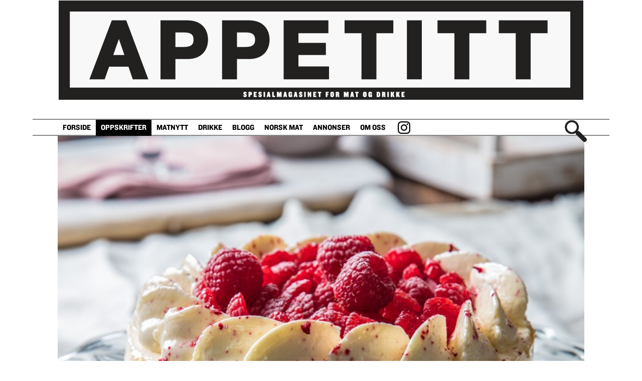

--- FILE ---
content_type: text/html; charset=utf-8
request_url: https://appetitt.no/oppskrifter/bake/frukt-bar-notter-og-sjokolade/ostekake-med-skjorost
body_size: 6151
content:


<!DOCTYPE html>

<html lang="no" class="no-js">
<head><title>
	Ostekake med skjørost | Appetitt
</title><meta charset="UTF-8" /><meta http-equiv="X-UA-Compatible" content="IE=Edge" /><link rel="shortcut icon" href="/favicon.ico" type="image/x-icon" /><link rel="icon" href="/favicon.ico" type="image/x-icon" /><meta name='viewport' content='width=device-width, initial-scale=1'/><meta property='og:site_name' content='Appetitt' /><meta property='og:title' content='Ostekake med skj&#248;rost' /><meta property='og:url' content='https://appetitt.no/oppskrifter/bake/frukt-bar-notter-og-sjokolade/ostekake-med-skjorost' /><meta property='og:description' content='Ostekake med skj&#248;rost' /><meta property='og:image' content='https://appetitt.no//uploads/library/villasole-0165_c.jpg' /><meta property='og:image:width' content='833' /><meta property='og:image:height' content='746' /><meta name='twitter:title' content='Ostekake med skj&#248;rost' /><meta name='twitter:url' content='https://appetitt.no/oppskrifter/bake/frukt-bar-notter-og-sjokolade/ostekake-med-skjorost' /><meta name='twitter:description' content='Ostekake med skj&#248;rost' /><meta name='twitter:image' content='https://appetitt.no//uploads/library/villasole-0165_c.jpg' /><meta name='theme-color' content='#FFFFFF' /><meta name='msapplication-navbutton-color' content='#FFFFFF' /><meta name='apple-mobile-web-app-status-bar-style' content='#FFFFFF' /><link href="/humans.txt" rel="author" type="text/plain" /><link href="/pub/css/site.min.css?v=20210705.01" media="all" rel="stylesheet" /><link href="/pub/css/print.min.css" media="print" rel="stylesheet" /><link href="/pub/css/font-awesome.css" media="screen, projection" rel="stylesheet" /><link href="/pub/css/bootstrap-grid.css" media="all" rel="stylesheet" />

	<script src="/pub/js/vendor/modernizr.min.js"></script>
	<script type="text/javascript" src="/pub/js/vendor/jquery-1.11.3.min.js"></script>
	<script type="text/javascript" src="/pub/js/vendor/jquery.waypoints.js"></script>
	<script type="text/javascript" src="/pub/js/site.js?s=1.02"></script>

	
	<script>
		$(function () {
			$(".related-pages").load("/pub/handlers/related_pages.aspx?page_id=4020");

			// Copy byline to introdution if mobile
			var width = $("main").outerWidth();
			if (width > 767) return;
			$(".image-text .introduction").html($(".left-content .byline").html());
		})
		function relatedPages(page) {
			$(".related-pages").load("/pub/handlers/related_pages.aspx?page_id=4020&current_page=" + page);
		}
	</script>
<meta name="description" content="Ostekake med skj&amp;#248;rost" /></head>

<body class="">
	<form method="post" action="./ostekake-med-skjorost" id="aspnetForm">
<div class="aspNetHidden">
<input type="hidden" name="__VIEWSTATE" id="__VIEWSTATE" value="/[base64]/dXRtX3NvdXJjZT1hcHBldGl0dCZ1dG1fbWVkaXVtPWJhbm5lciZ1dG1fY2FtcGFpZ249YXB0LXRvcHAeBlRhcmdldAUGX2JsYW5rHgRUZXh0BS08aW1nIHNyYz0nL3VwbG9hZHMvbGlicmFyeS9iYW5uZXItZ3JpbGwuanBnJz5kZGQMu/7bjEhbtaX4RMNFxuOpTxCKYQ==" />
</div>

<script type="text/javascript">
//<![CDATA[
var theForm = document.forms['aspnetForm'];
if (!theForm) {
    theForm = document.aspnetForm;
}
function __doPostBack(eventTarget, eventArgument) {
    if (!theForm.onsubmit || (theForm.onsubmit() != false)) {
        theForm.__EVENTTARGET.value = eventTarget;
        theForm.__EVENTARGUMENT.value = eventArgument;
        theForm.submit();
    }
}
//]]>
</script>


<script src="/WebResource.axd?d=r-3TNiOFblv8BCbcF3cXLLwQKeL8TVJEgd7QTnbyk1G_iF4S8NtkYQbKwpKYGHwD6XmDVxMu3CEIyTMJkedKwvKd0Jg1&amp;t=638628296640000000" type="text/javascript"></script>

<div class="aspNetHidden">

	<input type="hidden" name="__VIEWSTATEGENERATOR" id="__VIEWSTATEGENERATOR" value="E244A641" />
	<input type="hidden" name="__SCROLLPOSITIONX" id="__SCROLLPOSITIONX" value="0" />
	<input type="hidden" name="__SCROLLPOSITIONY" id="__SCROLLPOSITIONY" value="0" />
	<input type="hidden" name="__EVENTTARGET" id="__EVENTTARGET" value="" />
	<input type="hidden" name="__EVENTARGUMENT" id="__EVENTARGUMENT" value="" />
</div>
		<!-- Header -->
		<div class="container">
			<header>
				<a href="/" class="logo">
					<img src="/pub/img/logo.png" /></a>

				<!-- Main navigation -->
				<nav>
					
<script type="text/javascript">
	$(function () {
		// Search icon
		$(".search").on("click", function () {
			$(".search-field").fadeToggle();
		});

		$(".global-search").on("keypress", function(e) {
			if (e.keyCode === 13) {
				var query = $(this).val();
				if (query !== "") {
					window.location.href = "/sok?q=" + query;
				}
				return false;
			}
		});
		$("#mobile-menu-icon").on("click", function () {
			if ($(".recipes-nav").is(":visible")) {
				$(".recipes-nav").hide();
			}
			$("#main-nav-mobile").toggle();
		});

		// Toggle recipes icon
		$("#recipes-menu-icon").on("click", function () {
			if ($("#main-nav-mobile").is(":visible")) {
				$("#main-nav-mobile").hide();
			}
			$(".recipes-nav").toggle();
		});
	});
</script>

<div class="content main-menu">
	<ul>
		<li class='forside'><a href='/forside' >Forside</a></li><li class='oppskrifter active'><a href='/oppskrifter' >Oppskrifter</a></li><li class='matnytt'><a href='/matnytt' >Matnytt</a></li><li class='drikke'><a href='/drikke' >Drikke</a></li><li class='blogg'><a href='/blogg' >Blogg</a></li><li class='norskmat'><a href='/norskmat' >Norsk Mat</a></li><li class='annonser'><a href='/annonser' >Annonser</a></li><li class='om-appetitt'><a href='/om-appetitt' >Om oss</a></li><li class='sok'><a href='/sok'>Søk</a></li>
		<li class="instagram"><a href="https://www.instagram.com/appetitt/" target="_blank"><img src="/pub/img/icon-instagram.png" /></a></li>
		<li class="search"><a><img src="/pub/img/icon-search.png" /></a></li>
	</ul>
	<div class="search-field">
		<input type="text" name="search" class="global-search" placeholder="Skriv inn søkeord her" />
	</div>
</div>
<div class="mobile-only">
	<a href="#" id="recipes-menu-icon"><img src="/pub/img/recipes-logo-mobile.png" class="recipes-logo" /><span class="menu-text">Oppskrifter</span></a>

	<a href="#" id="mobile-menu-icon"><span class="menu-text">Meny</span><i class="fa fa-bars"></i></a>

	<ul id="main-nav-mobile">
		<li class='forside'><a href='/forside' >Forside</a></li><li class='oppskrifter active'><a href='/oppskrifter' >Oppskrifter</a></li><li class='matnytt'><a href='/matnytt' >Matnytt</a></li><li class='drikke'><a href='/drikke' >Drikke</a></li><li class='blogg'><a href='/blogg' >Blogg</a></li><li class='norskmat'><a href='/norskmat' >Norsk Mat</a></li><li class='annonser'><a href='/annonser' >Annonser</a></li><li class='om-appetitt'><a href='/om-appetitt' >Om oss</a></li><li class='sok'><a href='/sok'>Søk</a></li>
		<li><a href="https://www.instagram.com/appetitt/" target="_blank">Instagram</a></li>
	</ul>
</div>
<div class="recipes-nav">
	<ul>
		
			<li><a href="/oppskrifter/forett-smaretter" >Forett / småretter</a>
				
			</li>
			
			<li><a href="/oppskrifter/hovedretter" >Hovedretter</a>
				
			</li>
			
			<li><a href="/oppskrifter/grillretter" >Grillretter</a>
				
			</li>
			
			<li><a href="/oppskrifter/bake" >Bake</a>
				
			</li>
			
			<li><a href="/oppskrifter/desserter" >Desserter</a>
				
			</li>
			
			<li><a href="/oppskrifter/drikke" >Drikke</a>
				
			</li>
			
	</ul>
</div>

				</nav>
			</header>
		</div>
		<!-- /header -->
		<!-- main -->
		<main>
			
<div class="container">
	<div class="recipe">
		
				<div class="content image">
					<div class="tag__container">
						<img src="/uploads/library/villasole-0165_c.jpg" />
						
						
						<div class="tag__new tag__new--big">Nyhet</div>
					</div>
				</div>
				
		<div class="image-text">
			<span class="main-category">Bake</span>
			<span class="sub-category">frukt, bær, nøtter og sjokolade</span>
			<span class="introduction">Ostekake med skjørost</span>
		</div>

		<div class="content">
			<div class="left-column">
				<h1>Ostekake med skjørost<span class="h1-arrow">></span></h1>
				
				<div class="left-content">
					<div class="icons">
						<a href="javascript:window.print()""><img src="/pub/img/icon-print.png" /></a>
						<a class="sharing-button"><img src="/pub/img/icon-share.png" /></a>
						<div class="sharing">
							<div class="a2a_kit a2a_kit_size_32 a2a_default_style">
								<a class="a2a_button_facebook"></a>
								<a class="a2a_button_twitter"></a>
								<a class="a2a_button_email"></a>
								<a class="a2a_button_pinterest"></a>
							</div>
						</div>
						<a href="https://www.instagram.com/appetitt/" target="_blank"><img src="/pub/img/icon-instagram.png" /></a>
					</div>
					<div class="byline">
						
								<p>FOTO <strong>stian Broch</strong></p>
								
								<p>KOKK <strong>lars Erik Undrum</strong></p>
								
								<p>aPPETITT 1/2018</p>
								
					</div>
					<div class="own-ad">
						
					</div>
				</div>
				<div class="right-content">
					<strong></strong>
<h3>Mandelbunn </h3>
<p><strong>100 g demerarasukker </strong></p>
<p><strong>100 g hvetemel </strong></p>
<p><strong>100 g mandelmel </strong></p>
<p><strong>100 g sukker </strong></p>
<p>&nbsp;</p>
<p>Bland alt sammen. Trykkes i bunnen av en springform og stekes 10 minutter på 180 °C. </p>
<p>&nbsp;</p>
<strong></strong>
<h3>Ostekake </h3>
<p><strong>700 g Skjørost </strong></p>
<p><strong>200 g egg </strong></p>
<p><strong>5 dl tjukkmelk </strong></p>
<p><strong>125 g sukker </strong></p>
<p>&nbsp;</p>
<p>Kjør alt sammen glatt i en blender eller hurtighakke. Ha massen over bunnen og stek den på 180 °C i 5 minutter. Stekes videre i ca. 50 minutter på 100 °C.</p>
<p>&nbsp;</p>
<p>&nbsp;</p>
<strong></strong>
<h3>Glasur </h3>
<p><strong>1 beger Rørosrømme </strong></p>
<p><strong>30 g melis </strong></p>
<p>&nbsp;</p>
<p>Rømme og melis blandes og has på toppen av kaken når den er romtemperert. </p>
<p>Kaken settes kaldt i 3 timer eller natten over. Serveres gjerne med rørte bær.</p>
<p>&nbsp;</p>
<p>&nbsp;</p>
				</div>
				<div class="mobile-icons">
					<a class="sharing-button"><img src="/pub/img/icon-share.png" /></a>
					<div class="sharing">
						<div class="a2a_kit a2a_kit_size_32 a2a_default_style">
							<a class="a2a_button_facebook"></a>
							<a class="a2a_button_twitter"></a>
							<a class="a2a_button_email"></a>
							<a class="a2a_button_pinterest"></a>
						</div>
					</div>
					<a href="https://www.instagram.com/appetitt/" target="_blank"><img src="/pub/img/icon-instagram.png" /></a>
				</div>
			</div>
			<div id="ctl00_phMain_rightColumn" class="right-column"><a href='https://www.stangegardsprodukter.no/' target='_blank' class='outgoing-link'><img src='/uploads/library/3_1e555575e92c461b92fd822bbe602f80.png'></a><a href='https://www.ankarsrum.com/no/' target='_blank' class='outgoing-link'><img src='/uploads/library/smart-hub-skyskraper.jpg'></a></div>
		</div>
	</div>
	<div class="related-pages"></div>
</div>


			<!-- Global ad -->
			<div class="container">
				<div class="global-ad">
					<a id="ctl00_lnkAd" class="outgoing-link" href="http://www.bbqshop.no/?utm_source=appetitt&amp;utm_medium=banner&amp;utm_campaign=apt-topp" target="_blank"><img src='/uploads/library/banner-grill.jpg'></a>
				</div>
			</div>
		</main>
		<!-- /main -->
		<!-- footer -->
		<div class="container">
			<footer>
				<div class="h1-wrapper">
					<h1>Kontakt oss
					</h1>
				</div>
				<div class="content">
					<ul>
						<li>
							<div class="image-wrapper">
								<img src="/pub/img/icon-house.png" />
							</div>
							<p>
								Tømmerbakkevei 19<br />
								1453 Bjørnemyr
							</p>
						</li>
						<li>
							<a href="tel:+4795820667" target="_blank">
								<div class="image-wrapper">
									<img src="/pub/img/icon-phone.png" />
								</div>
								<p>
									958 20 667
								</p>
							</a>
						</li>
						<li>
							<a href="mailto:hilde@appetitt.no" target="_blank">
								<div class="image-wrapper">
									<img src="/pub/img/icon-envelope.png" />
								</div>
								<p>
									hilde@appetitt.no
								</p>
							</a>
						</li>
						<li>
							<a href="https://www.instagram.com/appetitt/" target="_blank">
								<div class="image-wrapper">
									<img src="/pub/img/icon-instagram.png" />
								</div>
								<p>
									@appetitt
								</p>
							</a>
						</li>
						<li>
							<p>Motta vårt nyhetsbrev</p>
							<input type="email" name="email" placeholder="Skriv din email her ..." class="newsletter-input"/><input type="submit" value="Send" class="newsletter-button" />
							<div class="newsletter-info">Ved å melde deg på nyhetsbrevet aksepterer du at vi bruker din e-postadresse til å sende deg nyhetsbrev. Du kan når som helst melde deg av nyhetsbrevet ved å bruke lenken i bunn av nyhetsbrevet. Din e-post vil ikke bli brukt til andre formål.</div>
						</li>
					</ul>
				</div>
				<div class="copyright">
					Personvern og bruk av cookies/DESIGN YOYOSTUFF og SPIRE WEB & DESIGN
				<strong>Copyright 2025</strong>
				</div>
			</footer>
		</div>
		<!-- /footer -->

		<a href="#" id="back-to-top">
			<i class="fa fa-angle-up"></i>
		</a>
	

<script type="text/javascript">
//<![CDATA[

theForm.oldSubmit = theForm.submit;
theForm.submit = WebForm_SaveScrollPositionSubmit;

theForm.oldOnSubmit = theForm.onsubmit;
theForm.onsubmit = WebForm_SaveScrollPositionOnSubmit;
//]]>
</script>
</form>

	
	<script>
		var a2a_config = a2a_config || {};
		a2a_config.locale = "nn-NO";
	</script>
	<script async src="https://static.addtoany.com/menu/page.js"></script>

	<script async src="https://www.googletagmanager.com/gtag/js?id=G-2Q5TWZMCYE"></script>
<script>
  window.dataLayer = window.dataLayer || [];
  function gtag(){dataLayer.push(arguments);}
  gtag('js', new Date());

  gtag('config', 'G-2Q5TWZMCYE');
</script>

    <script type="text/javascript">
        /* Track outbound links in Google Analytics */
        (function ($) {

            "use strict";

            // current page host
            var baseURI = window.location.host;

            // click event on body
            $("body").on("click", ".outgoing-link", function (e) {

                // abandon if link already aborted or analytics is not available
                if (typeof ga !== "function") return;

                // abandon if no active link or link within domain
                var link = $(this);
                if (link.length != 1 || baseURI == link[0].host) return;

                // cancel event and record outbound link
                e.preventDefault();
                var href = link[0].href;
                ga('send', {
                    'hitType': 'event',
                    'eventCategory': 'Ads Outbound',
                    'eventAction': 'link',
                    'eventLabel': href,
                    'hitCallback': loadPage
                });

                // redirect after one second if recording takes too long
                setTimeout(loadPage, 1000);

                // redirect to outbound page
                function loadPage() {
                    document.location = href;
                }
                return false;

            });

        })(jQuery); // pass another library here if required
    </script>
</body>
</html>


--- FILE ---
content_type: text/html; charset=utf-8
request_url: https://appetitt.no/pub/handlers/related_pages.aspx?page_id=4020
body_size: 595
content:

		<div class="related-pages">
			<div class="h1-wrapper">
				<h1>
					Relaterte oppskrifter
				</h1>
			</div>

			<div class="row">
			
					<div class="col-6 col-md-3 recipes__item">
						<a href="/oppskrifter/bake/frukt-bar-notter-og-sjokolade/epleknytter">
							<div class="image">
								<div class="tag__container">
									<img src="/uploads/library/untitled_00107CMYK_c.jpg" loading="lazy" />
									
									
									
								</div>
							</div>
							<span class="arrow">></span>
							<p>
								Epleknytter     
							</p>
						</a>
					</div>
					
					<div class="col-6 col-md-3 recipes__item">
						<a href="/oppskrifter/bake/frukt-bar-notter-og-sjokolade/formkake-med-solbar-og-pistasj">
							<div class="image">
								<div class="tag__container">
									<img src="/uploads/library/solbarkake_c_2.jpg" loading="lazy" />
									
									
									
								</div>
							</div>
							<span class="arrow">></span>
							<p>
								Formkake, solbær og pistasjenøtter
							</p>
						</a>
					</div>
					
					<div class="col-6 col-md-3 recipes__item">
						<a href="/oppskrifter/bake/frukt-bar-notter-og-sjokolade/smuldrepai-med-bringebar-eple-og-vaniljeis">
							<div class="image">
								<div class="tag__container">
									<img src="/uploads/library/Untitled_00164CMYK_c.jpg" loading="lazy" />
									
									
									
								</div>
							</div>
							<span class="arrow">></span>
							<p>
								Smuldrepai med bringebær, eple og vaniljeis 
							</p>
						</a>
					</div>
					
					<div class="col-6 col-md-3 recipes__item">
						<a href="/oppskrifter/bake/frukt-bar-notter-og-sjokolade/moccakuler-1">
							<div class="image">
								<div class="tag__container">
									<img src="/uploads/library/kuler_c_1.jpg" loading="lazy" />
									
									
									
								</div>
							</div>
							<span class="arrow">></span>
							<p>
								espresso og konjakk-kuler
							</p>
						</a>
					</div>
					
			</div>

			<!-- Pagination -->
			<div class="pagination">
				
						<a class="nav-arrow inactive"><</a>
						
						<a href="javascript:relatedPages(2)" class="nav-arrow">></a>
						
			</div>
		</div>
		

--- FILE ---
content_type: text/css
request_url: https://appetitt.no/pub/css/site.min.css?v=20210705.01
body_size: 10234
content:
@import url(https://fonts.googleapis.com/css?family=Open+Sans);html,body,div,span,object,iframe,h1,h2,h3,h4,h5,h6,p,blockquote,pre,abbr,address,cite,code,del,dfn,em,img,ins,kbd,q,samp,small,strong,sub,sup,var,b,i,dl,dt,dd,ol,ul,li,fieldset,form,label,legend,table,caption,tbody,tfoot,thead,tr,th,td,article,aside,canvas,details,figcaption,figure,footer,header,hgroup,menu,nav,section,summary,time,mark,audio,video{margin:0;padding:0;border:0;outline:0;font-size:100%;vertical-align:baseline;background:transparent;}body{line-height:1;}article,aside,details,figcaption,figure,footer,header,hgroup,menu,nav,section{display:block;}nav ul{list-style:none;}blockquote,q{quotes:none;}blockquote:before,blockquote:after,q:before,q:after{content:none;}a{margin:0;padding:0;font-size:100%;vertical-align:baseline;background:transparent;}ins{background-color:#ff9;color:#000;text-decoration:none;}mark{background-color:#ff9;color:#000;font-style:italic;font-weight:bold;}del{text-decoration:line-through;}abbr[title],dfn[title]{border-bottom:1px dotted;cursor:help;}table{border-collapse:collapse;border-spacing:0;}hr{display:block;height:1px;border:0;border-top:1px solid #ccc;margin:1em 0;padding:0;}input,select{vertical-align:middle;}@font-face{font-family:'knockout51middleweight';src:url("../fonts/KnockoutHTF51Middleweight.woff") format("woff"),url("../fonts/KnockoutHTF51Middleweight.ttf") format("truetype");font-weight:normal;}@font-face{font-family:'knockout48featherweight';src:url("../fonts/Knockout-HTF48-Featherweight.woff") format("woff"),url("../fonts/Knockout-HTF48-Featherweight.ttf") format("truetype");font-weight:normal;}@font-face{font-family:'chunkfive';src:url("../fonts/chunkfive-webfont.woff") format("woff"),url("../fonts/chunkfive-webfont.ttf") format("truetype");font-weight:normal;}@font-face{font-family:'chunkfive-ex';src:url("../fonts/chunkfive_ex.woff") format("woff"),url("../fonts/chunkfive_ex.ttf") format("truetype");font-weight:normal;}*,::after,::before{box-sizing:border-box;}input{border-radius:0;}.container{width:1150px;margin:0 auto;border-top:1px solid #fff;background-color:#fff;position:relative;}.content{width:1050px;margin:0 auto;}a{color:#c00000;text-decoration:none;cursor:pointer;}#back-to-top{position:fixed;right:20px;bottom:20px;background-color:#000;border:2px solid #fff;}#back-to-top .fa{padding:2px 10px 5px 10px;font-size:30px;color:#fff;}.sharing{position:absolute;background-color:#fff;border:1px solid #000;padding:10px;margin-left:-40px;display:none;}.nav-arrow{font-family:knockout51middleweight,sans-serif;border:3px solid #000;color:#000;text-decoration:none;padding:0 15px;font-size:20px;font-weight:600;}.nav-arrow:hover{color:#fff;background-color:#000;transition:all .3s;}.clear-fix{clear:both;}@media screen and (max-width:767px){.container{width:auto;}.content{width:auto;padding:0 10px;}iframe{width:100%;}}header{text-align:center;position:relative;background-color:#fff;z-index:9999;width:1150px;height:270px;}header nav{border-top:2px solid #888;border-bottom:2px solid #888;text-align:left;background-color:#fff;position:absolute;left:0;bottom:0;width:100%;height:34px;}header nav .mobile-only{display:none;}header nav ul{list-style:none;display:inline-block;}header nav ul li{display:inline-block;}header nav ul li a{outline:none;color:#000;text-decoration:none;text-transform:uppercase;display:block;padding:8px 10px 9px 10px;font-family:knockout51middleweight,sans-serif;font-size:15px;}header nav ul li :hover{background-color:#000;color:#fff;transition:all .3s;}header nav ul li.instagram{position:relative;}header nav ul li.instagram img{position:absolute;top:0;width:25px;}header nav ul li.instagram :hover{background-color:transparent;cursor:pointer;}header nav ul li.search{position:absolute;top:-8px;right:35px;}header nav ul li.search :hover{background-color:transparent;cursor:pointer;}header nav ul li.sok{display:none;}header nav ul li.active a{background-color:#000;color:#fff;}header nav span.main a{font-size:28px;color:#000;text-decoration:none;text-transform:uppercase;font-family:knockout51middleweight,sans-serif;letter-spacing:2px;padding-top:4px;display:inline-block;float:left;margin-right:15px;}header nav .search-field{position:absolute;right:50px;margin-top:20px;display:none;}header nav .search-field input{border:3px solid #000;padding:5px;box-sizing:border-box;width:300px;font-size:16px;font-family:'Open Sans',sans-serif;height:35px;}header .recipes-nav{margin-top:45px;position:absolute;background-color:#fff;display:block;padding-left:20px;width:100%;padding-right:0;text-align:left;z-index:999;display:none;padding-top:20px;padding-bottom:20px;box-sizing:border-box;}header .recipes-nav ul li{display:block;}header .recipes-nav ul a{display:inline-block;color:#000;text-decoration:none;border:5px solid #000;margin-bottom:10px;padding:5px;text-transform:uppercase;font-family:knockout51middleweight,sans-serif;font-size:20px;}header .recipes-nav ul a:hover{color:#fff;background-color:#000;text-decoration:none;}header .recipes-nav ul a.active{background-color:#000;color:#fff;}header .recipes-nav ol{list-style:none;}header .recipes-nav ol li:hover{background-color:#fff;transition:none;}header .recipes-nav ol a{border:none;font-size:21px;font-weight:normal;padding-left:20px;font-family:knockout48featherweight,sans-serif;}header .recipes-nav ol a:hover{background-color:#fff;color:#000;}header .recipes-nav ol a.active{background-color:#000;color:#fff;padding-left:5px;margin-left:15px;}header .recipes-nav ol a:hover:before{content:">";position:absolute;margin-left:-20px;font-size:30px;margin-top:-5px;}header .static{position:fixed;top:0;margin-top:0;width:1150px;left:50%;-moz-transform:translateX(-50%);-ms-transform:translateX(-50%);-o-transform:translateX(-50%);-webkit-transform:translateX(-50%);transform:translateX(-50%);}@media screen and (max-width:767px){header{width:100%;padding-bottom:1px;height:auto;padding-bottom:70px;}header .logo{padding:0 10px;-moz-box-sizing:border-box;-webkit-box-sizing:border-box;box-sizing:border-box;width:100%;display:inline-block;}header .logo img{width:100%;}header nav{border:none;}header nav .main-menu{display:none;}header nav .mobile-only{display:block;margin-top:-20px;position:relative;}header nav .mobile-only .menu-text{font-family:'knockout48featherweight';text-transform:uppercase;color:#000;position:absolute;right:60px;font-size:25px;margin-top:6px;}header nav .mobile-only .fa{float:right;font-size:35px;margin-right:20px;color:#000;}header nav .mobile-only ul{display:none;position:absolute;background-color:#fff;margin-top:40px;padding:30px 0;}header nav .mobile-only li{display:inline-block;width:100%;text-align:center;}header nav .mobile-only li.oppskrifter{display:none;}header nav .mobile-only li.sok{display:inline-block;}header nav #recipes-menu-icon{position:absolute;float:left;display:inline-block;}header nav #recipes-menu-icon img{width:40px;height:35px;margin-left:20px;margin-top:0;}header nav #recipes-menu-icon .menu-text{left:70px;}header .static{display:none;}}main .main-content{padding:0 50px;box-sizing:padding-box;min-height:200px;line-height:24px;font-size:14px;font-family:'Open Sans',sans-serif;}main .main-content img{max-width:100%;}main .main-content p{margin:10px 0;}main .h1-wrapper{height:35px;border-top:2px solid #888;border-bottom:2px solid #888;margin:80px 0 40px 0;position:relative;}main .h1-wrapper h1{position:absolute;border:5px solid #0b0c0d;left:80px;padding:8px 17px;top:-15px;background-color:#fff;color:#000;font-family:knockout51middleweight,sans-serif;text-transform:uppercase;letter-spacing:2px;font-size:40px;font-weight:normal;}main .excerpt{font-weight:bold;}main .global-ad{margin-top:50px;}@media screen and (max-width:767px){main{padding-top:5px;}main .main-content{padding:0 10px;}main .main-content img{max-width:100%;}main .excerpt{padding:0 10px;}main .global-ad img{width:100%;}}footer{margin-top:70px;}footer .h1-wrapper{height:35px;border-top:2px solid #888;border-bottom:2px solid #888;margin:40px 0;position:relative;}footer .h1-wrapper h1{position:absolute;border:5px solid #0b0c0d;left:80px;padding:8px 17px;top:-10px;background-color:#fff;color:#000;font-family:knockout51middleweight,sans-serif;text-transform:uppercase;letter-spacing:2px;font-size:30px;font-weight:normal;}footer ul{list-style:none;margin-bottom:30px;}footer ul li{display:inline-block;margin-right:40px;font-size:16px;font-family:'Open Sans',sans-serif;line-height:20px;font-weight:bold;text-transform:uppercase;vertical-align:top;}footer ul li:last-child{margin-right:0;padding-top:12px;float:right;}footer ul li a{text-decoration:none;color:#000;outline:none;}footer ul li a:hover{text-decoration:underline;}footer ul .image-wrapper{margin-bottom:5px;height:80px;position:relative;}footer ul .image-wrapper img{position:absolute;top:50%;left:50%;margin-right:-50%;-moz-transform:translate(-50%,-50%);-ms-transform:translate(-50%,-50%);-o-transform:translate(-50%,-50%);-webkit-transform:translate(-50%,-50%);transform:translate(-50%,-50%);}footer ul input[type="email"]{border:3px solid #000;padding:5px;box-sizing:border-box;width:250px;margin-top:5px;font-size:16px;font-family:'Open Sans',sans-serif;height:35px;}footer ul input[type="submit"]{border:4px solid #000;padding:1px 3px 3px 3px;box-sizing:border-box;margin-top:5px;text-transform:uppercase;background-color:#fff;color:#000;font-size:16px;font-family:'Open Sans',sans-serif;font-weight:bold;height:35px;}footer ul input[type="submit"]:hover{color:#fff;background-color:#000;cursor:pointer;}footer .copyright{background-color:#000;color:#fff;text-transform:uppercase;text-align:center;padding:15px 0;font-size:12px;font-family:'Open Sans',sans-serif;letter-spacing:1px;line-height:16px;}footer .newsletter-info{font-size:10px;font-weight:400;line-height:1;text-transform:none;max-width:280px;margin-top:4px;}@media screen and (max-width:767px){footer{overflow-x:hidden;}footer .newsletter-info{margin-left:auto;margin-right:auto;}footer .h1-wrapper{height:20px;margin:30px 0;}footer .h1-wrapper h1{font-size:25px;border:4px solid #0b0c0d;top:-15px;left:50%;margin-left:-110px;}footer .content ul{display:block;}footer .content li{display:inline-block;width:100%;text-align:center;margin-bottom:20px;}footer .content li:last-child{float:none;}}.related-pages{padding-top:30px;}.related-pages .h1-wrapper{height:35px;border-top:2px solid #888;border-bottom:2px solid #888;margin:40px 0;position:relative;}.related-pages .h1-wrapper h1{position:absolute;border:5px solid #0b0c0d;left:80px;padding:8px 17px;top:-10px;background-color:#fff;color:#000;font-family:knockout51middleweight,sans-serif;text-transform:uppercase;letter-spacing:2px;font-size:30px;font-weight:normal;}.related-pages p{margin-top:15px;font-size:15px;text-transform:uppercase;font-family:'Open Sans',sans-serif;color:#494949;text-align:left;line-height:20px;}.related-pages .arrow{font-family:knockout51middleweight,sans-serif;color:#000;font-size:30px;font-weight:600;float:right;margin-top:30px;margin-left:20px;}.related-pages .pagination{text-align:center;margin-bottom:40px;}.related-pages .pagination a:first-child{margin-right:10px;}.related-pages .pagination a:last-child{margin-left:10px;}.related-pages .pagination .inactive{opacity:0;}@media screen and (max-width:767px){.related-pages{padding-top:10px;}.related-pages .h1-wrapper{height:20px;margin:30px 0;}.related-pages .h1-wrapper h1{font-size:20px;border:4px solid #0b0c0d;top:-13px;left:5px;}.related-pages .row{padding:0 10px;}.related-pages p{font-size:12px;}.related-pages .arrow{margin-right:0;font-size:20px;}}.page-archive{background-color:#f3f3f3;padding-bottom:30px;}.page-archive h1{margin-top:-35px;margin-left:50px;position:absolute;font-family:knockout51middleweight,sans-serif;text-transform:uppercase;letter-spacing:2px;font-size:30px;font-weight:normal;}.page-archive .divider{height:5px;width:100%;background-color:#000;position:relative;}.page-archive .divider span{position:absolute;bottom:-33px;transform:rotate(90deg);-webkit-transform:rotate(90deg);-moz-transform:rotate(90deg);-ms-transform:rotate(90deg);-o-transform:rotate(90deg);font-family:knockout51middleweight,sans-serif;font-size:50px;left:260px;}.page-archive .row2{font-size:0;}.page-archive .col2{margin-top:20px;display:inline-block;width:50%;vertical-align:top;box-sizing:border-box;}.page-archive .col2 img{width:190px;height:auto;float:left;margin-right:30px;}.page-archive .col2 h2{margin-top:15px;font-size:16px;text-transform:uppercase;font-family:'Open Sans',sans-serif;color:#494949;text-align:left;line-height:25px;font-weight:bold;margin-bottom:10px;margin-right:10px;}.page-archive .col2 .introduction{font-family:'Open Sans',sans-serif;color:#494949;font-size:14px;line-height:20px;margin-right:10px;}.page-archive .col2 .arrow{font-family:knockout51middleweight,sans-serif;color:#000;font-size:30px;font-weight:600;margin-top:10px;}.page-archive .col2:hover img{opacity:.8;transition:all .3s;}.page-archive .col2:hover .arrow{color:#98ca69;transition:all .3s;}.page-archive .pagination{margin-top:40px;text-align:center;}.page-archive .pagination a:first-child{margin-right:10px;}.page-archive .pagination a:last-child{margin-left:10px;}.page-archive .pagination .inactive{opacity:0;}@media screen and (max-width:767px){.page-archive{margin-top:60px;}.page-archive .divider{margin-bottom:20px;}.page-archive .col2{padding:0 7px;}.page-archive .col2 img{width:100%;display:block;margin-bottom:10px;}.page-archive .col2 .arrow{margin-left:0;font-size:20px;}.page-archive .col2 h2{font-size:15px;line-height:18px;}.page-archive .col2 .introduction{font-size:13px;word-break:break-word;}}.startpage .recipes-slider{margin-bottom:80px;margin-top:60px;position:relative;}.startpage .recipes-slider .recipes-logo{position:absolute;left:-10px;top:-35px;z-index:100;}.startpage .recipes-slider .nav-arrow{display:inline-block;bottom:50%;position:absolute;z-index:1000;background-color:#fff;font-size:30px;border:4px solid #000;}.startpage .recipes-slider .nav-arrow:hover{background-color:#000;cursor:pointer;}.startpage .recipes-slider .arrow-left{left:0;margin-left:-20px;}.startpage .recipes-slider .arrow-right{right:0;margin-right:-20px;}.startpage .recipes-slider .banner-arrow-top{width:0;height:0;border-bottom:55px solid transparent;border-right:55px solid #fff;position:absolute;left:0;top:0;margin-left:-50px;}.startpage .recipes-slider .banner-arrow-bottom{width:0;height:0;border-top:55px solid transparent;border-right:55px solid #fff;position:absolute;left:0;bottom:0;margin-left:-50px;}.startpage .recipes-slider .slider{position:relative;overflow:hidden;}.startpage .recipes-slider .slider ul{position:relative;list-style:none;}.startpage .recipes-slider .slider ul li{position:relative;display:block;float:left;}.startpage .recipes-slider .slider ul li img{width:1050px;height:631px;}.startpage .recipes-slider .slider ul li .banner-text{position:absolute;z-index:100;right:0;bottom:55px;background-color:#fff;color:#000;width:370px;padding:15px;}.startpage .recipes-slider .slider ul li .banner-text h2{color:#000;display:inline-block;border-bottom:2px solid #8c8c8c;font-family:chunkfive-ex,sans-serif;font-size:19px;font-weight:normal;}.startpage .recipes-slider .slider ul li .banner-text p{margin-top:3px;display:block;font-size:15px;font-family:'Open Sans',sans-serif;line-height:20px;color:#494949;}.startpage .matmerk .h1-wrapper{border:none;border-top:2px solid #888;margin-bottom:15px;}.startpage .matmerk .h1-wrapper h1{top:-30px;left:50%;-moz-transform:translateX(-49.99%);-ms-transform:translateX(-49.99%);-o-transform:translateX(-49.99%);-webkit-transform:translateX(-49.99%);transform:translateX(-49.99%);white-space:nowrap;font-size:30px;}.startpage .andershusa .h1-wrapper{border:none;border-top:2px solid #888;margin-bottom:15px;}.startpage .andershusa .h1-wrapper h1{top:-30px;left:50%;-moz-transform:translateX(-49.99%);-ms-transform:translateX(-49.99%);-o-transform:translateX(-49.99%);-webkit-transform:translateX(-49.99%);transform:translateX(-49.99%);white-space:nowrap;font-size:30px;}.startpage .iglasset .h1-wrapper{border:none;border-top:2px solid #888;margin-bottom:15px;}.startpage .iglasset .h1-wrapper h1{top:-30px;left:50%;-moz-transform:translateX(-49.99%);-ms-transform:translateX(-49.99%);-o-transform:translateX(-49.99%);-webkit-transform:translateX(-49.99%);transform:translateX(-49.99%);white-space:nowrap;font-size:30px;}.startpage .news{position:relative;margin:60px 45px 60px 30px;border:2px solid #000;padding-top:30px;background-color:#f1f1f1;}.startpage .news a{text-decoration:none;}.startpage .news h1{position:absolute;border:5px solid #0b0c0d;left:25px;padding:8px 17px;top:-40px;background-color:#fff;color:#000;font-family:knockout51middleweight,sans-serif;text-transform:uppercase;letter-spacing:2px;font-size:40px;font-weight:normal;}.startpage .news p{margin-top:15px;font-size:15px;text-transform:uppercase;font-family:'Open Sans',sans-serif;color:#494949;text-align:left;line-height:20px;}.startpage .news .arrow{font-family:knockout51middleweight,sans-serif;color:#000;font-size:30px;font-weight:600;float:right;margin-right:25px;margin-top:30px;margin-left:20px;}.startpage .news .large{width:500px;margin-left:10px;box-sizing:border-box;padding:0;}.startpage .news .large img{width:100%;height:auto;border:none;}.startpage .news .large .large-content{padding:0 10px 10px 10px;}.startpage .news .large h2{margin-top:15px;font-size:17px;text-transform:uppercase;font-family:'Open Sans',sans-serif;color:#494949;text-align:left;line-height:25px;font-weight:bold;}.startpage .news .large p{text-transform:none;}.startpage .news .large .arrow{margin-right:40px;font-size:50px;}.startpage .news .large.hover:hover{cursor:pointer;}.startpage .news .large.hover:hover img{opacity:.8;transition:all .3s;}.startpage .news .large.hover:hover p{text-decoration:underline;}.startpage .news .large.hover:hover .arrow{color:#98ca69;transition:all .3s;}.startpage .a-divider{margin-top:20px;}.startpage .ad-best{margin-bottom:20px;}.startpage .block-ads{padding-left:30px;}.startpage .subscribe{margin-top:60px;margin-bottom:50px;background-color:#f1f1f1;position:relative;}.startpage .subscribe h1{top:-35px;left:45px;position:absolute;border:5px solid #0b0c0d;padding:8px 17px;background-color:#fff;color:#000;font-family:knockout51middleweight,sans-serif;text-transform:uppercase;letter-spacing:2px;font-size:40px;font-weight:normal;}.startpage .subscribe .banner-text{position:relative;background-color:#fff;color:#272525;width:530px;padding:15px;text-align:left;margin-bottom:23px;margin-top:57px;box-sizing:border-box;}.startpage .subscribe .banner-text h2{color:#272525;display:inline-block;font-family:chunkfive-ex,sans-serif;font-size:21px;font-weight:normal;margin-left:30px;margin-bottom:5px;}.startpage .subscribe .banner-text p{margin-top:3px;display:block;font-size:18px;font-family:'Open Sans',sans-serif;line-height:20px;color:#272525;margin-left:30px;line-height:24px;padding-right:20px;}.startpage .subscribe .banner-arrow-top{width:0;height:0;border-bottom:55px solid transparent;border-left:55px solid #fff;position:absolute;right:0;top:0;margin-right:-50px;}.startpage .subscribe .banner-arrow-bottom{width:0;height:0;border-top:55px solid transparent;border-left:55px solid #fff;position:absolute;right:0;bottom:0;margin-right:-50px;}.startpage .subscribe .content{color:#272525;font-family:'Open Sans',sans-serif;font-size:18px;line-height:24px;text-align:left;box-sizing:border-box;width:100%;margin-left:45px;padding-right:20px;}.startpage .subscribe .content p{margin-bottom:30px;}.startpage .subscribe .content a{color:#272525;}.startpage .subscribe .content ul{margin-left:20px;}.startpage .blog{position:relative;margin-top:300px;padding-bottom:60px;}.startpage .blog .logo{position:absolute;margin-left:85px;margin-top:-225px;}.startpage .blog .border{height:33px;border-top:2px solid #757575;border-bottom:2px solid #757575;}.startpage .blog .content{background-color:#f1f1f1;padding:0 30px;}.startpage .blog .content img{width:100%;height:auto;display:block;}.startpage .blog .content .blog-content{padding:17px 10px;text-align:left;background-color:#fff;}.startpage .blog .content .blog-content h2{opacity:.85;color:#525252;font-family:'Open Sans',sans-serif;font-size:17px;font-weight:600;line-height:23px;text-transform:uppercase;margin-bottom:25px;}.startpage .blog .content p.published{font-family:'Open Sans',sans-serif;opacity:.85;color:#a9a9a9;font-size:10px;font-weight:600;line-height:19px;text-decoration:underline;text-transform:uppercase;margin-bottom:20px;}.startpage .blog .content p.introduction{opacity:.85;color:#707070;font-family:'Open Sans',sans-serif;font-size:13px;font-weight:400;line-height:20px;}@media screen and (max-width:767px){.startpage .recipes-slider{margin-bottom:20px;margin-top:0;}.startpage .recipes-slider .recipes-logo{width:60px;left:10px;margin-top:10px;display:none;}.startpage .recipes-slider .nav-arrow{bottom:60%;}.startpage .recipes-slider .arrow-left{margin-left:0;}.startpage .recipes-slider .arrow-right{margin-right:0;}.startpage .recipes-slider .slider ul li{width:auto;height:auto;}.startpage .recipes-slider .slider ul li img{width:100%;height:auto;}.startpage .recipes-slider .slider ul li .banner-text{position:relative;font-size:10px;box-sizing:border-box;display:block;width:100%;bottom:0;padding:10px 0 0 0;}.startpage .recipes-slider .slider ul li .banner-text h2{font-size:16px;}.startpage .recipes-slider .slider ul li .banner-text p{width:100%;font-size:14px;display:inline-block;}.startpage .recipes-slider .slider ul li .banner-arrow-top,.startpage .recipes-slider .slider ul li .banner-arrow-bottom{display:none;}.startpage .ad-slider img{width:100% !important;height:auto !important;}.startpage .matmerk .h1-wrapper{margin-bottom:-10px;}.startpage .matmerk .h1-wrapper h1{font-size:13px;top:-20px;}.startpage .matmerk img{width:100%;}.startpage .andershusa .h1-wrapper{margin-bottom:-10px;}.startpage .andershusa .h1-wrapper h1{font-size:13px;top:-20px;}.startpage .andershusa img{width:100%;}.startpage .iglasset .h1-wrapper{margin-bottom:-10px;}.startpage .iglasset .h1-wrapper h1{font-size:10px;top:-20px;}.startpage .iglasset img{width:100%;}.startpage .a-divider img{width:100%;}.startpage .ad-best img{width:100%;}.startpage .news{margin:70px 10px 30px 10px;}.startpage .news h1{font-size:25px;border:4px solid #0b0c0d;top:-30px;}.startpage .news p{font-size:12px;}.startpage .news .arrow{margin-right:0;font-size:20px;}.startpage .block-ads{padding-left:10px;}.startpage .block-ads li{width:50%;padding-right:10px;}.startpage .block-ads img{width:100%;}.startpage .wide-slider img{width:100%;}.startpage .blog{margin-top:40%;}.startpage .blog .logo{padding:0 20px;margin-left:0;margin-top:-30%;}.startpage .blog .logo img{width:100%;}.startpage .blog .border{height:20px;}.startpage .blog .published{font-size:12px !important;color:#494949 !important;}.startpage .subscribe{margin-bottom:0;}.startpage .subscribe h1{margin-top:-40px;left:10px;font-size:25px;border:4px solid #0b0c0d;}.startpage .subscribe .banner-text{width:100%;}.startpage .subscribe .banner-text .banner-arrow-top,.startpage .subscribe .banner-text .banner-arrow-bottom{display:none;}.startpage .subscribe .banner-text h2{margin-left:0;}.startpage .subscribe .banner-text p{margin-left:0;}.startpage .subscribe .content{margin-left:0;padding:0 20px;}.startpage .subscribe img{max-width:100%;}}.recipes{margin-top:50px;}.recipes .left-column{display:table-cell;vertical-align:top;padding-left:50px;padding-right:50px;white-space:nowrap;}.recipes .right-column{display:table-cell;vertical-align:top;padding-right:50px;width:100%;}.recipes .sub-nav{margin-top:20px;}.recipes .sub-nav ul a{display:inline-block;color:#000;text-decoration:none;border:5px solid #000;margin-bottom:10px;padding:5px;text-transform:uppercase;font-family:knockout51middleweight,sans-serif;font-size:23px;}.recipes .sub-nav ul a:hover{color:#fff;background-color:#000;text-decoration:none;}.recipes .sub-nav ul a.active{background-color:#000;color:#fff;}.recipes .sub-nav ol{list-style:none;}.recipes .sub-nav ol a{border:none;font-size:21px;font-weight:normal;padding-left:20px;font-family:knockout48featherweight,sans-serif;}.recipes .sub-nav ol a:hover{background-color:#fff;color:#000;}.recipes .sub-nav ol a.active{background-color:#000;color:#fff;padding-left:5px;margin-left:15px;}.recipes .sub-nav ol a:hover:before{content:">";position:absolute;margin-left:-20px;font-size:30px;margin-top:-5px;}.recipes__item{margin-bottom:30px;}.recipes__item a{text-decoration:none;}.recipes__item img{width:100%;height:auto;border:1px solid #ccc;}.recipes__item:hover{cursor:pointer;}.recipes__item:hover img{opacity:.8;transition:all .3s;}.recipes__item:hover p{text-decoration:underline;}.recipes__item:hover .arrow{color:#98ca69;transition:all .3s;}.recipes p{margin-top:15px;font-size:15px;text-transform:uppercase;font-family:'Open Sans',sans-serif;color:#494949;text-align:left;line-height:20px;}.recipes .arrow{font-family:knockout51middleweight,sans-serif;color:#000;font-size:30px;font-weight:600;float:right;margin-top:30px;margin-left:20px;}.recipes .pagination{text-align:center;margin-bottom:40px;}.recipes .pagination a:first-child{margin-right:10px;}.recipes .pagination a:last-child{margin-left:10px;}.recipes .pagination .inactive{opacity:0;}@media screen and (max-width:767px){.recipes{margin-top:0;}.recipes .left-column{position:absolute;background-color:#fff;display:block;padding-left:20px;width:100%;padding-right:0;text-align:left;z-index:999;display:none;}.recipes .left-column .recipes-logo{display:none;}.recipes .right-column{padding-right:0;display:block;}.recipes .right-column .row{padding:0 10px;}.recipes .right-column__item .arrow{margin-left:0;font-size:20px;}.recipes .right-column__item p{font-size:12px;word-break:break-word;margin-right:20px;}.recipes .arrow{margin-right:0;font-size:20px;}.recipes p{font-size:12px;}}.recipe{margin-bottom:60px;}.recipe .image{margin-top:-20px;margin-bottom:0;}.recipe .image img{display:block;width:1050px;}.recipe .image-text{border-top:2px solid #777;border-bottom:2px solid #777;padding:10px 50px;font-family:'Open Sans',sans-serif;font-size:14px;}.recipe .image-text .main-category{text-transform:uppercase;font-weight:bold;margin-right:10px;}.recipe .image-text .sub-category{text-transform:lowercase;font-weight:bold;margin-right:10px;}.recipe h1{text-transform:uppercase;font-family:'Open Sans',sans-serif;color:#000;font-size:25px;font-weight:bold;padding-bottom:20px;border-bottom:5px solid #000;margin-bottom:40px;position:relative;}.recipe .h1-arrow{position:absolute;bottom:-39px;transform:rotate(90deg);-webkit-transform:rotate(90deg);-moz-transform:rotate(90deg);-ms-transform:rotate(90deg);-o-transform:rotate(90deg);font-family:knockout51middleweight,sans-serif;font-size:50px;left:190px;}.recipe .left-column{display:table-cell;vertical-align:top;width:100%;padding-top:35px;}.recipe .right-column{display:table-cell;padding:40px 0 50px 40px;}.recipe .left-content{display:table-cell;width:170px;text-align:right;padding-right:20px;box-sizing:border-box;vertical-align:top;}.recipe .left-content .icons{width:100%;text-align:center;margin-bottom:50px;margin-left:20px;}.recipe .left-content .icons>a{display:block;margin-bottom:20px;}.recipe .left-content p{margin-bottom:20px;font-size:11px;font-family:'Open Sans',sans-serif;text-transform:uppercase;}.recipe .left-content .own-ad{margin-top:40px;}.recipe .left-content .own-ad img{width:150px;}.recipe .right-content{display:table-cell;font-size:14px;font-family:'Open Sans',sans-serif;line-height:20px;border-left:1px solid #777;padding-left:20px;box-sizing:border-box;vertical-align:top;line-height:25px;}.recipe .right-content h3{border-bottom:2px solid #999;display:inline-block;text-transform:uppercase;font-family:'Open Sans',sans-serif;}.recipe .right-content p{margin:10px 0;}.recipe .mobile-icons{display:none;}@media screen and (max-width:767px){.recipe{margin-bottom:0;}.recipe .image-text{padding-left:10px;line-height:16px;}.recipe .image-text span{display:block;}.recipe .image-text .introduction p{display:inline-block;text-transform:uppercase;font-size:10px;}.recipe .image{padding-top:0;}.recipe .image img{width:100%;height:auto;}.recipe .left-column{padding-top:15px;}.recipe .left-column h1{font-size:20px;}.recipe .left-column .left-content{display:none;}.recipe .left-column .right-content{border-left:none;padding-left:0;line-height:18px;}.recipe .right-column{display:block;padding-left:0;text-align:center;margin-left:-5px;padding-bottom:0;}.recipe .mobile-icons{display:block;margin-top:30px;margin-left:-20px;}.recipe .mobile-icons a{display:inline-block;margin:0 20px;vertical-align:top;}.recipe .mobile-icons a:last-child{margin-top:3px;}.recipe .mobile-icons .sharing{margin-left:30px;}}.articles{position:relative;margin:140px 45px 100px 30px;border:2px solid #000;padding-top:30px;background-color:#f1f1f1;}.articles a{text-decoration:none;}.articles h1{position:absolute;border:5px solid #0b0c0d;left:25px;padding:8px 17px;top:-40px;background-color:#fff;color:#000;font-family:knockout51middleweight,sans-serif;text-transform:uppercase;letter-spacing:2px;font-size:40px;font-weight:normal;}.articles__image{width:100%;}.articles__content{padding:30px;padding-bottom:0;}.articles__item{margin-bottom:30px;}.articles__item:hover{cursor:pointer;}.articles__item:hover img{opacity:.8;transition:all .3s;}.articles__item:hover p{text-decoration:underline;}.articles__item:hover .arrow{color:#98ca69;transition:all .3s;}.articles p{margin-top:15px;font-size:15px;text-transform:uppercase;font-family:'Open Sans',sans-serif;color:#494949;text-align:left;line-height:20px;}.articles .arrow{font-family:knockout51middleweight,sans-serif;color:#000;font-size:30px;font-weight:600;float:right;margin-right:25px;margin-top:30px;margin-left:20px;}.articles__main .large-content{padding:0 10px 10px 10px;}.articles__main h2{margin-top:15px;font-size:17px;text-transform:uppercase;font-family:'Open Sans',sans-serif;color:#494949;text-align:left;line-height:25px;font-weight:bold;}.articles__main p{text-transform:none;}.articles__main .arrow{margin-right:40px;font-size:50px;}.articles__main:hover{cursor:pointer;}.articles__main:hover img{opacity:.8;transition:all .3s;}.articles__main:hover p{text-decoration:underline;}.articles__main:hover .arrow{color:#98ca69;transition:all .3s;}@media screen and (max-width:767px){.articles{margin:40px 10px 20px 10px;}.articles h1{font-size:25px;border:4px solid #0b0c0d;top:-30px;}.articles__content{padding:10px;}.articles__item p{vertical-align:top;font-size:12px;}.articles__item .arrow{margin-right:0;font-size:20px;}.articles__main{margin-bottom:20px;}.articles__main .arrow{margin-right:0;font-size:30px;margin-top:40px;}}.article{margin-bottom:60px;}.article .image{margin-top:-20px;margin-bottom:0;}.article .image img{display:block;width:1050px;}.article .image-text{border-top:2px solid #777;border-bottom:2px solid #777;padding:10px 50px;font-family:'Open Sans',sans-serif;font-size:14px;}.article .image-text .main-category{text-transform:uppercase;font-weight:bold;margin-right:10px;}.article .image-text .sub-category{text-transform:lowercase;font-weight:bold;margin-right:10px;}.article h1{text-transform:uppercase;font-family:'Open Sans',sans-serif;color:#000;font-size:25px;font-weight:bold;padding-bottom:20px;border-bottom:5px solid #000;margin-bottom:40px;position:relative;}.article h1 .introduction{display:block;font-size:16px;padding-top:10px;line-height:23px;}.article .h1-arrow{position:absolute;bottom:-39px;transform:rotate(90deg);-webkit-transform:rotate(90deg);-moz-transform:rotate(90deg);-ms-transform:rotate(90deg);-o-transform:rotate(90deg);font-family:knockout51middleweight,sans-serif;font-size:50px;left:190px;}.article .left-column{display:table-cell;vertical-align:top;width:100%;padding-top:35px;}.article .right-column{display:table-cell;padding:40px 0 50px 40px;}.article .left-content{display:table-cell;width:170px;text-align:right;padding-right:20px;box-sizing:border-box;vertical-align:top;}.article .left-content .icons{width:100%;text-align:center;margin-bottom:50px;margin-left:20px;}.article .left-content .icons>a{display:block;margin-bottom:20px;}.article .left-content p{margin-bottom:20px;font-size:11px;font-family:'Open Sans',sans-serif;text-transform:uppercase;}.article .left-content .own-ad{margin-top:40px;}.article .left-content .own-ad img{width:150px;}.article .right-content{display:table-cell;font-size:14px;font-family:'Open Sans',sans-serif;line-height:20px;border-left:1px solid #777;padding-left:20px;box-sizing:border-box;vertical-align:top;line-height:25px;}.article .right-content h3{border-bottom:2px solid #999;display:inline-block;text-transform:uppercase;font-family:'Open Sans',sans-serif;}.article .right-content p{margin:10px 0;}.article .right-content img{max-width:490px;height:auto;}.article .mobile-icons{display:none;}@media screen and (max-width:767px){.article{margin-bottom:0;}.article .image-text{padding-left:10px;line-height:16px;}.article .image-text span{display:block;}.article .image-text .introduction p{display:inline-block;text-transform:uppercase;font-size:10px;}.article .image{padding-top:50px;}.article .image img{width:100%;height:auto;}.article .left-column{padding-top:15px;}.article .left-column h1{font-size:20px;}.article .left-column .left-content{display:none;}.article .left-column .right-content{border-left:none;padding-left:0;line-height:18px;}.article .left-column .right-content img{max-width:100%;height:auto;}.article .right-column{display:block;padding-left:0;text-align:center;margin-left:-5px;padding-bottom:0;}.article .mobile-icons{display:block;margin-top:30px;margin-left:-20px;}.article .mobile-icons a{display:inline-block;margin:0 20px;vertical-align:top;}.article .mobile-icons a:last-child{margin-top:3px;}.article .mobile-icons .sharing{margin-left:30px;}}.blog{position:relative;margin-top:300px;padding-bottom:60px;}.blog .logo{position:absolute;margin-left:85px;margin-top:-225px;}.blog .border{height:33px;border-top:2px solid #757575;border-bottom:2px solid #757575;}.blog .content{background-color:#f1f1f1;padding:0;margin:0;width:100%;}.blog .content .row{font-size:0;text-align:center;padding:55px 0;}.blog .content .col{background-color:#fff;display:inline-block;width:311px;font-size:15px;margin:0 12px;vertical-align:top;}.blog .content .col img{width:311px;height:466px;display:block;}.blog .content .col .blog-content{padding:17px 10px;text-align:left;}.blog .content .col .blog-content h2{opacity:.85;color:#525252;font-family:'Open Sans',sans-serif;font-size:17px;font-weight:600;line-height:23px;text-transform:uppercase;margin-bottom:25px;}.blog .content .col p.published{font-family:'Open Sans',sans-serif;opacity:.85;color:#a9a9a9;font-size:10px;font-weight:600;line-height:19px;text-decoration:underline;text-transform:uppercase;margin-bottom:20px;}.blog .content .col p.introduction{opacity:.85;color:#707070;font-family:'Open Sans',sans-serif;font-size:13px;font-weight:400;line-height:20px;}@media screen and (max-width:767px){.blog{margin-top:30%;}.blog .logo{padding:0 20px;margin-left:0;margin-top:-30%;}.blog .logo img{width:100%;}.blog .border{height:20px;}.blog .col{width:100%;padding:15px;box-sizing:border-box;display:block;margin:0 !important;color:#494949 !important;}.blog .col img{width:100% !important;height:auto !important;}.blog .col .published{font-size:12px !important;color:#494949 !important;}}.search .mobile-search{display:none;}.search .query{font-weight:bold;font-size:16px;margin-bottom:20px;font-family:'Open Sans',sans-serif;}.search .row{text-align:left;font-size:0;box-sizing:border-box;}.search .col{display:inline-block;width:20%;padding:0 15px;box-sizing:border-box;vertical-align:top;margin-bottom:10px;}.search .col a{text-decoration:none;}.search .col img{width:100%;}.search .col:hover{cursor:pointer;}.search .col:hover img.image{opacity:.8;transition:all .3s;}.search .col:hover p{text-decoration:underline;}.search .col:hover .arrow{color:#98ca69;transition:all .3s;}.search .norskmat{position:relative;}.search .norskmat .label{display:block;position:absolute;z-index:999;top:0;width:100px;height:auto;margin-top:-3px;left:calc(50% - 50px);}.search p{margin-top:0 !important;font-size:14px;text-transform:uppercase;font-family:'Open Sans',sans-serif;color:#494949;text-align:left;line-height:20px;}.search .arrow{font-family:knockout51middleweight,sans-serif;color:#000;font-size:20px;font-weight:600;float:right;margin-left:20px;}.search .pagination{text-align:center;margin-bottom:40px;margin-top:20px;}.search .pagination a:first-child{margin-right:10px;}.search .pagination a:last-child{margin-left:10px;}.search .pagination .inactive{opacity:0;}@media screen and (max-width:767px){.search .mobile-search{margin-top:30px;margin-left:10px;display:block;position:relative;}.search .mobile-search input{border:3px solid #000;padding:5px;box-sizing:border-box;width:80%;font-size:16px;font-family:'Open Sans',sans-serif;}.search .mobile-search img{position:absolute;margin-left:10px;height:40px;}.search .h1-wrapper{height:20px;margin-top:40px;}.search .h1-wrapper h1{font-size:24px !important;left:50%;margin-left:-115px;}.search .main-content{padding:0;}.search .main-content .query{padding:0 10px;}.search .row{margin:0 3px;}.search .row .col{width:50%;padding:0 7px;}.search .row .col .image{width:100%;}.search .row .col .image img{width:100%;height:auto;}.search .row .col .arrow{margin-left:0;font-size:20px;}.search .row .col p{font-size:12px;word-break:break-word;margin-right:20px;}}.subscriber{margin-top:20px;margin-bottom:40px;font-family:'Open Sans',sans-serif;}.subscriber .content{width:60%;float:left;padding-top:20px;box-sizing:border-box;}.subscriber .content img{height:auto;}.subscriber h1{font-size:32px;line-height:40px;margin-bottom:16px;}.subscriber__front-img{float:left;margin-right:20px;}.subscriber__form{width:38%;display:inline-block;float:right;background-color:#d9d9d9;padding:20px;margin-top:20px;box-sizing:border-box;}.subscriber__row{margin-right:-5px;margin-left:-5px;}.subscriber__col{width:100%;display:inline-block;padding-right:5px;padding-left:5px;margin:3px 0;float:left;box-sizing:border-box;}.subscriber__col-70{width:70%;}.subscriber__col-50{width:50%;}.subscriber__col-30{width:30%;}.subscriber__radio{display:block;margin-top:10px;margin-bottom:10px;}.subscriber__radio input{float:left;margin-top:5px;}.subscriber__radio label{margin-left:5px;color:#2eb1c2;line-height:22px;font-size:14px;}.subscriber__radio label:nth-of-type(2)+br{margin-bottom:15px;}.subscriber input[type="text"]{border-radius:3px;border:1px solid #c3bebc;padding:7px 5px;outline:none;box-sizing:border-box;width:100%;}.subscriber__button{border-radius:3px;border:none;height:40px;cursor:pointer;text-align:center;color:#fff;font-size:16px;font-weight:bold;background-color:#272727;width:100%;}.subscriber__newsletter{font-size:13px;line-height:16px;padding-top:10px;clear:both;}.subscriber__newsletter-info{display:inline-block;width:90%;margin-left:8px;}.subscriber__newsletter{font-size:13px;line-height:16px;clear:both;}.subscriber__newsletter-info{display:inline-block;width:90%;margin-left:8px;}.subscriber__checkbox{display:inline-block;float:left;}.subscriber__terms{font-size:13px;font-style:italic;padding-top:20px;text-align:center;clear:both;}.subscriber__label{margin-top:5px;margin-bottom:5px;clear:both;}.subscriber__label2{margin-bottom:5px;padding-top:15px;clear:both;}.subscriber__hidden{display:none;}.subscriber__result{color:#f00;text-align:center;margin-top:10px;}.subscriber__error-field[style*=visible]+input,.subscriber__error-field[style*=visible]+select,.subscriber__error-field[style*=visible]+textarea{border:1px solid #f00;}@media screen and (max-width:767px){.subscriber{margin-top:0;}.subscriber h1{font-size:25px;line-height:30px;}.subscriber .excerpt{padding:0;}.subscriber .content{width:100%;float:none;padding:0;}.subscriber__front-img{width:40%;height:auto;}.subscriber__form{width:100%;float:none;}}.parallax{position:relative;background-size:cover;margin-top:50px;}.parallax__link{height:100vh;display:block;}.parallax__link img{display:none;}@media screen and (max-width:1024px){.parallax{background:none;}.parallax__link{height:auto;}.parallax__link img{display:block;width:100%;}}.tag__container{position:relative;line-height:0;font-family:'Open Sans',sans-serif;font-size:14px;}.tag__ad{position:absolute;right:0;bottom:0;padding:0 15px;background-color:#808080;color:#fff;line-height:30px;}.tag__ad--big{padding:0 20px;line-height:40px;font-size:16px;}.tag__new{position:absolute;right:0;bottom:0;padding:0 15px;background-color:#f00;color:#fff;line-height:30px;}.tag__new--big{padding:0 20px;line-height:40px;font-size:16px;}.tag__youtube{position:absolute;left:0;bottom:0;background-color:#fff;padding:7px;}.tag__youtube img{height:16px !important;width:auto !important;border:none !important;}.tag__youtube--big{padding:10px;}.tag__youtube--big img{height:20px !important;width:auto !important;border:none !important;}@media screen and (max-width:767px){.tag__container{font-size:12px;}.tag__ad{padding:0 8px;line-height:20px;}.tag__ad--big{font-size:12px;}.tag__new{padding:0 8px;line-height:20px;}.tag__new--big{font-size:12px;}.tag__youtube{padding:5px;}.tag__youtube img{height:10px !important;}}.best-now__h1-wrapper{height:35px;border-top:2px solid #888;border-bottom:2px solid #888;margin:90px 0;position:relative;}.best-now__h1-wrapper h1{position:absolute;border:10px solid #0b0c0d;padding:8px 17px;top:-30px;background-color:#fff;color:#001c2f;font-family:knockout51middleweight,sans-serif;text-transform:uppercase;letter-spacing:2px;font-size:50px;left:50%;}.best-now__item{margin-bottom:10px;}.best-now__item a{text-decoration:none;}.best-now__item img{width:100%;border:1px solid #ccc;}.best-now__item:hover{cursor:pointer;}.best-now__item:hover img{opacity:.8;transition:all .3s;}.best-now__item:hover p{text-decoration:underline;}.best-now__item:hover-arrow{color:#98ca69;transition:all .3s;}.best-now p{margin-top:15px;font-size:15px;text-transform:uppercase;font-family:'Open Sans',sans-serif;color:#494949;text-align:left;line-height:20px;}.best-now .arrow{font-family:knockout51middleweight,sans-serif;color:#000;font-size:30px;font-weight:600;float:right;margin-top:30px;margin-left:20px;}.best-now__pagination{text-align:center;margin-bottom:40px;margin-top:20px;}.best-now__pagination a:first-child{margin-right:10px;}.best-now__pagination a:last-child{margin-left:10px;}.best-now__pagination .inactive{opacity:0;}@media screen and (max-width:767px){.best-now__h1-wrapper{height:20px;margin:30px 0;}.best-now__h1-wrapper h1{font-size:25px;border:4px solid #0b0c0d;top:-15px;}.best-now .container{padding:0 10px;}.best-now__item .arrow{margin-left:0;font-size:20px;}.best-now__item p{vertical-align:top;font-size:12px;word-break:break-word;margin-right:25px;}}

--- FILE ---
content_type: text/css
request_url: https://appetitt.no/pub/css/print.min.css
body_size: -37
content:
header nav{display:none;}footer{display:none;}main .ad{display:none;}main .related-recipes{display:none;}main .related-articles{display:none;}main .icons{display:none;}main .right-column{display:none;}

--- FILE ---
content_type: application/javascript
request_url: https://appetitt.no/pub/js/site.js?s=1.02
body_size: 2137
content:
$(function () {
	$('html').removeClass('no-js');

	// Change logo if mobile
	var width = $("main").outerWidth();
	if (width <= 767) {
		$("header .logo img").attr("src", "/pub/img/logo-mobile.png");
	}


	// Make top menu static on scroll
	var doc = $(document);
	var static_nav = false;
	var header = $("header").outerHeight() - $("header nav").innerHeight();
	var width = $("main").outerWidth();
	$(window).on("scroll", function (e) {
		if (width < 767) return;
		top_offset = $(doc).scrollTop();

		// nav
		if (top_offset > header && !static_nav) {
			$("header nav").addClass("static");
			static_nav = true;
		}
		else if (top_offset <= header && static_nav) {
			$("header nav").removeClass("static");
			static_nav = false;
		}
	}).trigger("scroll");

	// Calculate height of banner arrows
	$(".banner-text").each(function () {
		var banner_height = $(this).outerHeight();
		$(this).find(".banner-arrow-top").css("border-bottom-width", (banner_height / 2) + 10);
		$(this).find(".banner-arrow-bottom").css("border-top-width", (banner_height / 2) + 10);
	});

	// Position "best now" headline to center
	var best_now_width = $(".best-now h1").outerWidth();
	$(".best-now h1").css("margin-left", (best_now_width / 2) * -1);


	// Reciepes logo mobile - hover effekt
	$("header .recipes-logo").hover(function () {
		$(this).attr("src", function (index, attr) {
			return attr.replace(".png", "_hover.png");
		});
	}, function () {
		$(this).attr("src", function (index, attr) {
			return attr.replace("_hover.png", ".png");
		});
	});

	// BACK TO TOP
	var back_to_top = $("#back-to-top").hide();
	back_to_top.on("click", function (e) {
		e.preventDefault();
		$("html,body").animate({ scrollTop: 0 }, 300);
	});


	// HEADER WAYPOINT
	var header_wp = new Waypoint({
		element: $("body").get(0),
		handler: function (direction) {
			if (direction == "down") {
				back_to_top.fadeIn(200);
			} else {
				back_to_top.fadeOut(200);
			}
		},
		offset: -42
	});
	Waypoint.refreshAll();


	// Toggle sharing icons
	$(".sharing-button").on("click", function () {
		$(".sharing").toggle(100);

	});


    // Newsletter signup
    $(".newsletter-button").click(function () {
        var email = $(".newsletter-input").val();
        if (email != "") {
            $.get("/pub/handlers/newsletter_signup.ashx?email=" + email)
                .done(function () {
                    $(".newsletter-input").val("");
                    alert("Takk, du vil nå motta en e-post for å bekrefte påmeldingen");
                })
                .fail(function () {
                    alert("Det oppstod en feil ved påmelding til nyhetsbrev");
                });
        }
        else {
            alert("Du må oppgi en e-post adresse først");
        }
        return false;
    });
});


/*** SCROLL ***/
// define functions
var setScroll,
	scrollPage;

// if query string in URL contains scroll=nnn, then scroll position will be restored 
setScroll = function () {
	// get query string parameter with "?"
	var search = window.location.search,
		matches;
	// if query string exists
	if (search) {
		// find scroll parameter in query string
		matches = /scroll=(\d+)/.exec(search);
		// jump to the scroll position if scroll parameter exists
		if (matches) {
			window.scrollTo(0, matches[1]);
		}
	}
};


// function appends scroll parameter to the URL or returns scroll value
scrollPage = function (url) {
	var scroll, q;
	// Netscape compliant
	if (typeof (window.pageYOffset) === 'number') {
		scroll = window.pageYOffset;
	}
		// DOM compliant
	else if (document.body && document.body.scrollTop) {
		scroll = document.body.scrollTop;
	}
		// IE6 standards compliant mode
	else if (document.documentElement && document.documentElement.scrollTop) {
		scroll = document.documentElement.scrollTop;
	}
		// needed for IE6 (when vertical scroll bar is on the top)
	else {
		scroll = 0;
	}
	// if input parameter does not exist then return scroll value
	if (url === undefined) {
		return scroll;
	}
		// else append scroll parameter to the URL
	else {
		// set "?" or "&" before scroll parameter
		q = url.indexOf('?') === -1 ? '?' : '&';
		// refresh page with scroll position parameter
		window.location.href = url + q + 'scroll=' + scroll;
	}
};


// add onload event listener
if (window.addEventListener) {
	window.addEventListener('load', setScroll, false);
}
else if (window.attachEvent) {
	window.attachEvent('onload', setScroll);
}


// Get url parameter
function getURLParameters(paramName) {
	var sURL = window.document.URL.toString();
	if (sURL.indexOf("?") > 0) {
		var arrParams = sURL.split("?");
		var arrURLParams = arrParams[1].split("&");
		var arrParamNames = new Array(arrURLParams.length);
		var arrParamValues = new Array(arrURLParams.length);

		var i = 0;
		for (i = 0; i < arrURLParams.length; i++) {
			var sParam = arrURLParams[i].split("=");
			arrParamNames[i] = sParam[0];
			if (sParam[1] != "")
				arrParamValues[i] = unescape(sParam[1]);
			else
				arrParamValues[i] = null;
		}

		for (i = 0; i < arrURLParams.length; i++) {
			if (arrParamNames[i] == paramName) {
				return arrParamValues[i];
			}
		}
		return null;
	}
}

--- FILE ---
content_type: application/javascript
request_url: https://static.addtoany.com/menu/locale/nn-NO.js
body_size: -155
content:
// nn-NO
// Norwegian / Norsk
a2a_localize = {
	Share: "Del",
	Save: "Lagre",
	Subscribe: "Abonner",
	Email: "E-post",
	Bookmark: "Bokmerk",
	ShowAll: "Vis alle",
	ShowLess: "Vis f&#230;rre",
	FindServices: "Finn tjeneste",
	FindAnyServiceToAddTo: "Finn tjeneste for &#229; legge til",
	PoweredBy: "Drives av",
	ShareViaEmail: "Del via e-post",
	SubscribeViaEmail: "Abonner via e-post",
	BookmarkInYourBrowser: "Bokmerk i nettleseren",
	BookmarkInstructions: "Trykk Ctrl+D eller Cmd+D for &#229; bokmerke siden",
	AddToYourFavorites: "Legg til favoritter",
	SendFromWebOrProgram: "Send fra hvilken som helst e-postadresse eller e-postprogram",
	EmailProgram: "E-postprogram",
	More: "Mer&#8230;",
	ThanksForSharing: "Takk for at du delte",
	ThanksForFollowing: "Takk for at du f&#xF8;lger",
	Close: "Lukk"
};